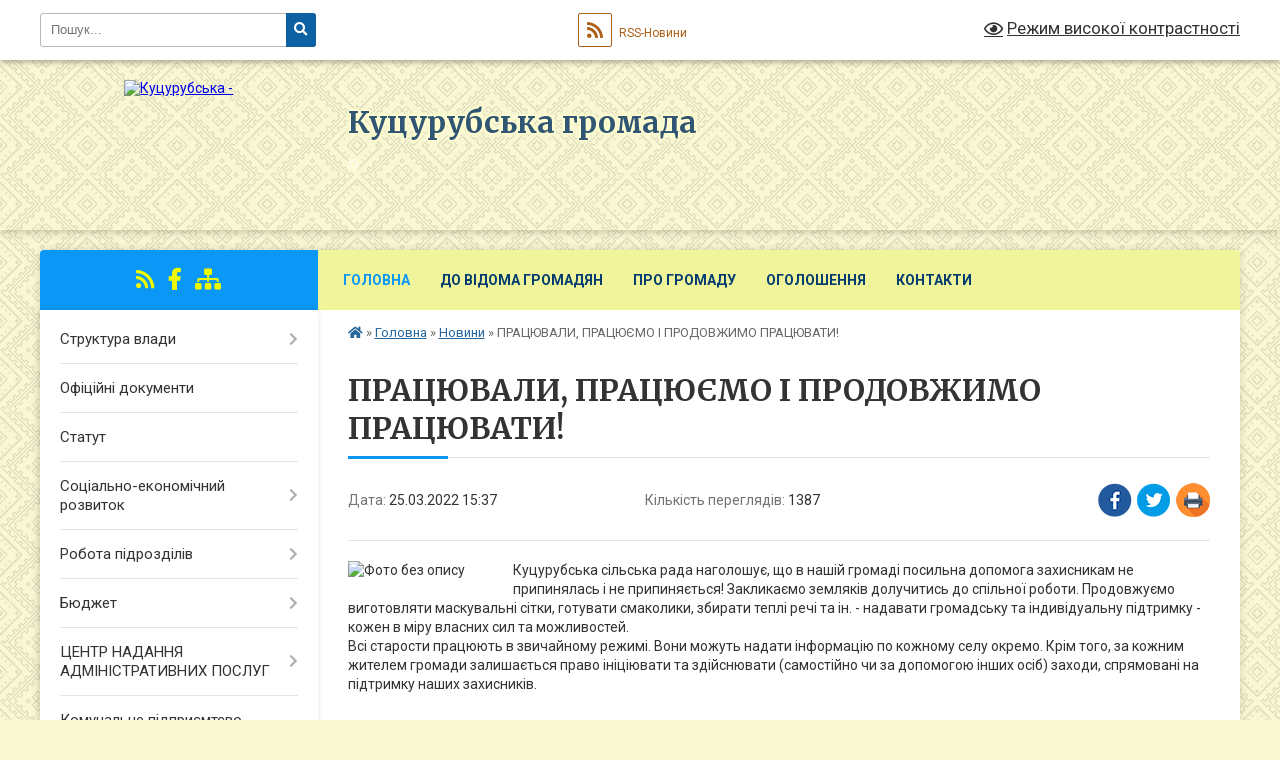

--- FILE ---
content_type: text/html; charset=UTF-8
request_url: https://kucurubska-gromada.gov.ua/news/1648215519/
body_size: 9767
content:
<!DOCTYPE html>
<html lang="uk">
<head>
	<!--[if IE]><meta http-equiv="X-UA-Compatible" content="IE=edge"><![endif]-->
	<meta charset="utf-8">
	<meta name="viewport" content="width=device-width, initial-scale=1">
	<!--[if IE]><script>
		document.createElement('header');
		document.createElement('nav');
		document.createElement('main');
		document.createElement('section');
		document.createElement('article');
		document.createElement('aside');
		document.createElement('footer');
		document.createElement('figure');
		document.createElement('figcaption');
	</script><![endif]-->
	<title>ПРАЦЮВАЛИ, ПРАЦЮЄМО І ПРОДОВЖИМО ПРАЦЮВАТИ! | Куцурубська громада o</title>
	<meta name="description" content="Куцурубська сільська рада наголошує, що в нашій громаді посильна допомога захисникам не припинялась і не припиняється! Закликаємо земляків долучитись до спільної роботи. Продовжуємо виготовляти маскувальні сітки, готувати смаколики, збирати">
	<meta name="keywords" content="ПРАЦЮВАЛИ,, ПРАЦЮЄМО, І, ПРОДОВЖИМО, ПРАЦЮВАТИ!, |, Куцурубська, громада, o">

	
		<meta property="og:image" content="https://rada.info/upload/users_files/04377144/44141cfe331e616a804c41fa867c8a74.png">
	<meta property="og:image:width" content="304">
	<meta property="og:image:height" content="166">
			<meta property="og:title" content="ПРАЦЮВАЛИ, ПРАЦЮЄМО І ПРОДОВЖИМО ПРАЦЮВАТИ!">
			<meta property="og:description" content="Куцурубська сільська рада наголошує, що в нашій громаді посильна допомога захисникам не припинялась і не припиняється! Закликаємо земляків долучитись до спільної роботи. Продовжуємо виготовляти маскувальні сітки, готувати смаколики, збирати теплі речі та ін. - надавати громадську та індивідуальну підтримку - кожен в міру власних сил та можливостей.
Всі старости працюють в звичайному режимі. Вони можуть надати інформацію по кожному селу окремо. Крім того, за кожним жителем громади залишається право ініціювати та здійснювати (самостійно чи за допомогою інших осіб) заходи, спрямовані на підтримку наших захисників.">
			<meta property="og:type" content="article">
	<meta property="og:url" content="https://kucurubska-gromada.gov.ua/news/1648215519/">
		
		<link rel="apple-touch-icon" sizes="57x57" href="https://gromada.org.ua/apple-icon-57x57.png">
	<link rel="apple-touch-icon" sizes="60x60" href="https://gromada.org.ua/apple-icon-60x60.png">
	<link rel="apple-touch-icon" sizes="72x72" href="https://gromada.org.ua/apple-icon-72x72.png">
	<link rel="apple-touch-icon" sizes="76x76" href="https://gromada.org.ua/apple-icon-76x76.png">
	<link rel="apple-touch-icon" sizes="114x114" href="https://gromada.org.ua/apple-icon-114x114.png">
	<link rel="apple-touch-icon" sizes="120x120" href="https://gromada.org.ua/apple-icon-120x120.png">
	<link rel="apple-touch-icon" sizes="144x144" href="https://gromada.org.ua/apple-icon-144x144.png">
	<link rel="apple-touch-icon" sizes="152x152" href="https://gromada.org.ua/apple-icon-152x152.png">
	<link rel="apple-touch-icon" sizes="180x180" href="https://gromada.org.ua/apple-icon-180x180.png">
	<link rel="icon" type="image/png" sizes="192x192"  href="https://gromada.org.ua/android-icon-192x192.png">
	<link rel="icon" type="image/png" sizes="32x32" href="https://gromada.org.ua/favicon-32x32.png">
	<link rel="icon" type="image/png" sizes="96x96" href="https://gromada.org.ua/favicon-96x96.png">
	<link rel="icon" type="image/png" sizes="16x16" href="https://gromada.org.ua/favicon-16x16.png">
	<link rel="manifest" href="https://gromada.org.ua/manifest.json">
	<meta name="msapplication-TileColor" content="#ffffff">
	<meta name="msapplication-TileImage" content="https://gromada.org.ua/ms-icon-144x144.png">
	<meta name="theme-color" content="#ffffff">
	
	
		<meta name="robots" content="">
	
	<link rel="preconnect" href="https://fonts.googleapis.com">
	<link rel="preconnect" href="https://fonts.gstatic.com" crossorigin>
	<link href="https://fonts.googleapis.com/css?family=Merriweather:400i,700|Roboto:400,400i,700,700i&amp;subset=cyrillic-ext" rel="stylesheet">

    <link rel="preload" href="https://cdnjs.cloudflare.com/ajax/libs/font-awesome/5.9.0/css/all.min.css" as="style">
	<link rel="stylesheet" href="https://cdnjs.cloudflare.com/ajax/libs/font-awesome/5.9.0/css/all.min.css" integrity="sha512-q3eWabyZPc1XTCmF+8/LuE1ozpg5xxn7iO89yfSOd5/oKvyqLngoNGsx8jq92Y8eXJ/IRxQbEC+FGSYxtk2oiw==" crossorigin="anonymous" referrerpolicy="no-referrer" />
	
	
    <link rel="preload" href="//gromada.org.ua/themes/ukraine/css/styles_vip.css?v=3.38" as="style">
	<link rel="stylesheet" href="//gromada.org.ua/themes/ukraine/css/styles_vip.css?v=3.38">
	
	<link rel="stylesheet" href="//gromada.org.ua/themes/ukraine/css/196/theme_vip.css?v=1769540905">
	
		<!--[if lt IE 9]>
	<script src="https://oss.maxcdn.com/html5shiv/3.7.2/html5shiv.min.js"></script>
	<script src="https://oss.maxcdn.com/respond/1.4.2/respond.min.js"></script>
	<![endif]-->
	<!--[if gte IE 9]>
	<style type="text/css">
		.gradient { filter: none; }
	</style>
	<![endif]-->

</head>
<body class="">

	<a href="#top_menu" class="skip-link link" aria-label="Перейти до головного меню (Alt+1)" accesskey="1">Перейти до головного меню (Alt+1)</a>
	<a href="#left_menu" class="skip-link link" aria-label="Перейти до бічного меню (Alt+2)" accesskey="2">Перейти до бічного меню (Alt+2)</a>
    <a href="#main_content" class="skip-link link" aria-label="Перейти до головного вмісту (Alt+3)" accesskey="3">Перейти до текстового вмісту (Alt+3)</a>

	

		<div id="all_screen">

						<section class="search_menu">
				<div class="wrap">
					<div class="row">
						<div class="grid-25 fl">
							<form action="https://kucurubska-gromada.gov.ua/search/" class="search">
								<input type="text" name="q" value="" placeholder="Пошук..." aria-label="Введіть пошукову фразу" required>
								<button type="submit" name="search" value="y" aria-label="Натисніть, щоб здійснити пошук"><i class="fa fa-search"></i></button>
							</form>
							<a id="alt_version_eye" href="#" title="Режим високої контрастності" onclick="return set_special('b29c9b76d03564c125e611780a6f7ceda45c0886');"><i class="far fa-eye"></i></a>
						</div>
						<div class="grid-75">
							<div class="row">
								<div class="grid-25" style="padding-top: 13px;">
									<div id="google_translate_element"></div>
								</div>
								<div class="grid-25" style="padding-top: 13px;">
									<a href="https://gromada.org.ua/rss/196/" class="rss" title="RSS-стрічка"><span><i class="fa fa-rss"></i></span> RSS-Новини</a>
								</div>
								<div class="grid-50 alt_version_block">

									<div class="alt_version">
										<a href="#" class="set_special_version" onclick="return set_special('b29c9b76d03564c125e611780a6f7ceda45c0886');"><i class="far fa-eye"></i> Режим високої контрастності</a>
									</div>

								</div>
								<div class="clearfix"></div>
							</div>
						</div>
						<div class="clearfix"></div>
					</div>
				</div>
			</section>
			
			<header>
				<div class="wrap">
					<div class="row">

						<div class="grid-25 logo fl">
							<a href="https://kucurubska-gromada.gov.ua/" id="logo">
								<img src="https://rada.info/upload/users_files/04377144/gerb/C_2.png" alt="Куцурубська - ">
							</a>
						</div>
						<div class="grid-75 title fr">
							<div class="slogan_1">Куцурубська громада</div>
							<div class="slogan_2">o</div>
						</div>
						<div class="clearfix"></div>

					</div>
					
										
				</div>
			</header>

			<div class="wrap">
				<section class="middle_block">

					<div class="row">
						<div class="grid-75 fr">
							<nav class="main_menu" id="top_menu">
								<ul>
																		<li class="active has-sub">
										<a href="https://kucurubska-gromada.gov.ua/main/">Головна</a>
																				<button onclick="return show_next_level(this);" aria-label="Показати підменю"></button>
																														<ul>
																						<li>
												<a href="https://kucurubska-gromada.gov.ua/news/" class="active">Новини</a>
																																			</li>
																						<li>
												<a href="https://kucurubska-gromada.gov.ua/mapa-sajtu-11-49-50-13-07-2018/">Мапа сайту</a>
																																			</li>
																						<li>
												<a href="https://kucurubska-gromada.gov.ua/rishennya-silskoi-radi-15-35-08-14-04-2025/">Рішення сільської ради</a>
																																			</li>
																						<li>
												<a href="https://kucurubska-gromada.gov.ua/sesii-silskoi-radi-video-arhiv-18-26-25-31-10-2024/">Постійні комісії - Сесії сільської ради (відео архів)</a>
																																			</li>
																																</ul>
																			</li>
																		<li class=" has-sub">
										<a href="https://kucurubska-gromada.gov.ua/do-vidoma-gromadyan-13-46-25-05-09-2017/">До відома громадян</a>
																				<button onclick="return show_next_level(this);" aria-label="Показати підменю"></button>
																														<ul>
																						<li>
												<a href="https://kucurubska-gromada.gov.ua/zakon-ukraini--pro-dostup-do-publichnoi-informacii-18-51-49-11-07-2018/">Закон України Про доступ до публічної інформації</a>
																																			</li>
																						<li>
												<a href="https://kucurubska-gromada.gov.ua/zakon-ukraini-pro-zvernennya-gromadyan-14-34-06-25-09-2017/">Закон України  "Про звернення громадян"</a>
																																			</li>
																						<li class="has-sub">
												<a href="https://kucurubska-gromada.gov.ua/zvernennya-gromadyan-14-03-17-05-09-2017/">Графік прийому громадян</a>
																								<button onclick="return show_next_level(this);" aria-label="Показати підменю"></button>
																																				<ul>
																										<li>
														<a href="https://kucurubska-gromada.gov.ua/grafik-osobistogo-viiznogo-prijomu-gromadyan-kerivnictvom-departamentu-ekonomichnogo-rozvitku-ta-regionalnoi-politiki-oblderzhadministracii-na-2019-ri/">ГРАФІК особистого (виїзного) прийому громадян керівництвом департаменту економічного розвитку та регіональної політики облдержадміністрації  на 2019 рік</a>
													</li>
																										<li>
														<a href="https://kucurubska-gromada.gov.ua/grafik-osobistogo-prijomu-gromadyan-golovoju-mikolaiskoi-oblderzhadministracii-na-2019-rik-13-11-03-28-10-2019/">Графік  прийому громадян головою Миколаїської облдержадміністрації на 2019 рік</a>
													</li>
																																						</ul>
																							</li>
																						<li>
												<a href="https://kucurubska-gromada.gov.ua/onlajn-poslugi-17-46-16-14-08-2018/">Електронні послуги</a>
																																			</li>
																						<li class="has-sub">
												<a href="https://kucurubska-gromada.gov.ua/derzhavni-ta-miscevi-vibori-14-54-47-08-10-2020/">Державні та місцеві вибори</a>
																								<button onclick="return show_next_level(this);" aria-label="Показати підменю"></button>
																																				<ul>
																										<li>
														<a href="https://kucurubska-gromada.gov.ua/miscevi-vibori-2020-14-55-17-08-10-2020/">Місцеві вибори</a>
													</li>
																																						</ul>
																							</li>
																						<li>
												<a href="https://kucurubska-gromada.gov.ua/subsidii-16-52-17-30-08-2018/">Субсидії</a>
																																			</li>
																						<li>
												<a href="https://kucurubska-gromada.gov.ua/golovne-upravlinnya-pensijnogo-fondu-ukraini-v-mikolaivskoi-oblasti-09-46-24-28-04-2023/">Головне управління пенсійного фонду України в Миколаївської області</a>
																																			</li>
																						<li>
												<a href="https://kucurubska-gromada.gov.ua/mikolaivskij-miscevij-centr-z-nadannya-bezoplatnoi-vtorinnoi-pravovoi-dopomogi-10-36-19-10-05-2022/">Миколаївський місцевий центр з надання безоплатної вторинної правової допомоги</a>
																																			</li>
																						<li>
												<a href="https://kucurubska-gromada.gov.ua/mikolaivska-oblasna-derzhavna-administraciya-13-40-25-25-04-2023/">Миколаївська обласна державна адміністрація</a>
																																			</li>
																						<li>
												<a href="https://kucurubska-gromada.gov.ua/informacijna-kompaniya-vihod-na-svitlo-10-09-22-01-08-2025/">Інформаційна компанія " Виходь на світло!"</a>
																																			</li>
																						<li>
												<a href="https://kucurubska-gromada.gov.ua/derzhprodspozhivsluzhba-ukraini-21-34-06-13-12-2020/">Держпродспоживслужба України</a>
																																			</li>
																																</ul>
																			</li>
																		<li class=" has-sub">
										<a href="javascript:;">Про громаду</a>
																				<button onclick="return show_next_level(this);" aria-label="Показати підменю"></button>
																														<ul>
																						<li>
												<a href="https://kucurubska-gromada.gov.ua/generalnij-plan-13-45-00-23-10-2020/">Генеральний план</a>
																																			</li>
																						<li>
												<a href="https://kucurubska-gromada.gov.ua/simvolika-14-04-20-05-09-2017/">Символіка</a>
																																			</li>
																						<li>
												<a href="https://kucurubska-gromada.gov.ua/investicijnij-pasport-gromadi-21-38-50-12-07-2018/">Інвестиційний паспорт громади</a>
																																			</li>
																						<li>
												<a href="https://kucurubska-gromada.gov.ua/pasport-gromadi-15-48-37-12-07-2018/">Паспорт громади</a>
																																			</li>
																						<li>
												<a href="https://kucurubska-gromada.gov.ua/istoriya-nashogo-kraju-11-04-21-11-10-2020/">Історія нашого краю</a>
																																			</li>
																																</ul>
																			</li>
																		<li class="">
										<a href="https://kucurubska-gromada.gov.ua/more_news/">Оголошення</a>
																													</li>
																		<li class="">
										<a href="https://kucurubska-gromada.gov.ua/feedback/">Контакти</a>
																													</li>
																										</ul>

								<button class="menu-button" id="open-button" tabindex="-1"><i class="fas fa-bars"></i> Меню сайту</button>

							</nav>
							
							<div class="clearfix"></div>

														<section class="bread_crumbs">
								<div xmlns:v="http://rdf.data-vocabulary.org/#"><a href="https://kucurubska-gromada.gov.ua/" title="Головна сторінка"><i class="fas fa-home"></i></a> &raquo; <a href="https://kucurubska-gromada.gov.ua/main/">Головна</a> &raquo; <a href="https://kucurubska-gromada.gov.ua/news/" aria-current="page">Новини</a>  &raquo; <span>ПРАЦЮВАЛИ, ПРАЦЮЄМО І ПРОДОВЖИМО ПРАЦЮВАТИ!</span></div>
							</section>
							
							<main id="main_content">

																											<h1>ПРАЦЮВАЛИ, ПРАЦЮЄМО І ПРОДОВЖИМО ПРАЦЮВАТИ!</h1>


<div class="row">
	<div class="grid-30 one_news_date">
		Дата: <span>25.03.2022 15:37</span>
	</div>
	<div class="grid-30 one_news_count">
		Кількість переглядів: <span>1387</span>
	</div>
		<div class="grid-30 one_news_socials">
		<button class="social_share" data-type="fb" aria-label="Поширити у Фейсбук"><img src="//gromada.org.ua/themes/ukraine/img/share/fb.png" alt="Іконка Facebook"></button>
		<button class="social_share" data-type="tw" aria-label="Поширити в Tweitter"><img src="//gromada.org.ua/themes/ukraine/img/share/tw.png" alt="Іконка Twitter"></button>
		<button class="print_btn" onclick="window.print();" aria-label="Надрукувати статтю"><img src="//gromada.org.ua/themes/ukraine/img/share/print.png" alt="Значок принтера"></button>
	</div>
		<div class="clearfix"></div>
</div>

<hr>

<p><img alt="Фото без опису"  alt="" src="https://rada.info/upload/users_files/04377144/44141cfe331e616a804c41fa867c8a74.png" style="float: left; width: 150px; height: 82px;" />Куцурубська сільська рада наголошує, що в нашій громаді посильна допомога захисникам не припинялась і не припиняється! Закликаємо земляків долучитись до спільної роботи. Продовжуємо виготовляти маскувальні сітки, готувати смаколики, збирати теплі речі та ін. - надавати громадську та індивідуальну підтримку - кожен в міру власних сил та можливостей.<br />
Всі старости працюють в звичайному режимі. Вони можуть надати інформацію по кожному селу окремо. Крім того, за кожним жителем громади залишається право ініціювати та здійснювати (самостійно чи за допомогою інших осіб) заходи, спрямовані на підтримку наших захисників.</p>
<div class="clearfix"></div>

<hr>



<p><a href="https://kucurubska-gromada.gov.ua/news/" class="btn btn-grey">&laquo; повернутися</a></p>																	
							</main>
						</div>
						<div class="grid-25 fl">

							<div class="project_name">
								<a href="https://gromada.org.ua/rss/196/" rel="nofollow" target="_blank" title="RSS-стрічка новин сайту"><i class="fas fa-rss"></i></a>
																																<a href="https://www.facebook.com/KutsurubGromada" rel="nofollow" target="_blank" title="Приєднуйтесь до нас у Facebook"><i class="fab fa-facebook-f"></i></a>																								<a href="https://kucurubska-gromada.gov.ua/sitemap/" title="Мапа сайту"><i class="fas fa-sitemap"></i></a>
							</div>
														<aside class="left_sidebar">
							
								
																<nav class="sidebar_menu" id="left_menu">
									<ul>
																				<li class=" has-sub">
											<a href="https://kucurubska-gromada.gov.ua/struktura-vladi-14-06-53-05-09-2017/">Структура влади</a>
																						<button onclick="return show_next_level(this);" aria-label="Показати підменю"></button>
																																	<i class="fa fa-chevron-right"></i>
											<ul>
																								<li class="">
													<a href="https://kucurubska-gromada.gov.ua/golova-kucurubskoi-gromadi-14-08-14-05-09-2017/">Голова Куцурубської громади</a>
																																						</li>
																								<li class="">
													<a href="https://kucurubska-gromada.gov.ua/deputati-14-08-53-05-09-2017/">Депутати</a>
																																						</li>
																								<li class="">
													<a href="https://kucurubska-gromada.gov.ua/vikonkom-14-09-48-05-09-2017/">Виконавчий комітет</a>
																																						</li>
																								<li class="">
													<a href="https://kucurubska-gromada.gov.ua/postijni-komisii-16-26-13-29-07-2018/">Постійні комісії</a>
																																						</li>
																																			</ul>
																					</li>
																				<li class="">
											<a href="https://kucurubska-gromada.gov.ua/docs/">Офіційні документи</a>
																																</li>
																				<li class="">
											<a href="https://kucurubska-gromada.gov.ua/statut-14-11-16-05-09-2017/">Статут</a>
																																</li>
																				<li class=" has-sub">
											<a href="https://kucurubska-gromada.gov.ua/socialnoekonomichnij-rozvitok-14-11-36-05-09-2017/">Соціально-економічний розвиток</a>
																						<button onclick="return show_next_level(this);" aria-label="Показати підменю"></button>
																																	<i class="fa fa-chevron-right"></i>
											<ul>
																								<li class="">
													<a href="https://kucurubska-gromada.gov.ua/programi-15-13-30-31-10-2018/">Програми</a>
																																						</li>
																								<li class="">
													<a href="https://kucurubska-gromada.gov.ua/regulyatorni-akti-15-10-03-31-10-2018/">Регуляторна діяльність</a>
																																						</li>
																								<li class="">
													<a href="https://kucurubska-gromada.gov.ua/bjudzhet-2025-13-39-05-31-12-2024/">Бюджет 2025</a>
																																						</li>
																																			</ul>
																					</li>
																				<li class=" has-sub">
											<a href="https://kucurubska-gromada.gov.ua/robota-pidrozdiliv-14-14-00-05-09-2017/">Робота підрозділів</a>
																						<button onclick="return show_next_level(this);" aria-label="Показати підменю"></button>
																																	<i class="fa fa-chevron-right"></i>
											<ul>
																								<li class="">
													<a href="https://kucurubska-gromada.gov.ua/socialnij-zahist-14-15-21-05-09-2017/">Господарсько – земельний відділ</a>
																																						</li>
																								<li class="">
													<a href="https://kucurubska-gromada.gov.ua/viddil-finansiv-buhgalterskogo-obliku-ta-zvitnosti-15-57-39-28-09-2017/">Відділ  фінансів, бухгалтерського обліку та звітності</a>
																																						</li>
																								<li class="">
													<a href="https://kucurubska-gromada.gov.ua/viddil-socialnogo-zahistu-zahistu-ditej-ta-roboti-z-simyami-16-16-15-28-09-2017/">Відділ  соціального захисту, захисту дітей та роботи з сім'ями</a>
																																						</li>
																								<li class="">
													<a href="https://kucurubska-gromada.gov.ua/viddil-z-pitan-oboronnoi-mobilizacijnoi-roboti-ta-pasportizacii-16-17-55-28-09-2017/">Відділ з питань оборонної, мобілізаційної роботи</a>
																																						</li>
																								<li class="">
													<a href="https://kucurubska-gromada.gov.ua/viddil-osviti-molodi-sportu-kulturi-ta-medicini-16-24-13-28-09-2017/">Відділ  освіти, молоді, спорту, культури та медицини</a>
																																						</li>
																								<li class="">
													<a href="https://kucurubska-gromada.gov.ua/kucurubska-publichna-biblioteka-10-57-09-29-09-2017/">Куцурубська публічна бібліотека</a>
																																						</li>
																								<li class="">
													<a href="https://kucurubska-gromada.gov.ua/civilnij-zahist-13-54-33-04-12-2018/">Цивільний захист</a>
																																						</li>
																																			</ul>
																					</li>
																				<li class=" has-sub">
											<a href="https://kucurubska-gromada.gov.ua/bjudzhet-kucurubskoi-silskoi-radi-11-48-52-09-11-2021/">Бюджет</a>
																						<button onclick="return show_next_level(this);" aria-label="Показати підменю"></button>
																																	<i class="fa fa-chevron-right"></i>
											<ul>
																								<li class="">
													<a href="https://kucurubska-gromada.gov.ua/2021-09-43-31-17-11-2021/">2021</a>
																																						</li>
																								<li class="">
													<a href="https://kucurubska-gromada.gov.ua/2022-09-43-51-17-11-2021/">2022</a>
																																						</li>
																								<li class="">
													<a href="https://kucurubska-gromada.gov.ua/2023-09-49-34-17-11-2021/">2023</a>
																																						</li>
																								<li class="">
													<a href="https://kucurubska-gromada.gov.ua/2025-15-10-15-01-01-2025/">2025</a>
																																						</li>
																																			</ul>
																					</li>
																				<li class=" has-sub">
											<a href="https://kucurubska-gromada.gov.ua/centr-nadannya-administrativnih-poslug-11-10-21-30-03-2020/">ЦЕНТР НАДАННЯ АДМІНІСТРАТИВНИХ ПОСЛУГ</a>
																						<button onclick="return show_next_level(this);" aria-label="Показати підменю"></button>
																																	<i class="fa fa-chevron-right"></i>
											<ul>
																								<li class="">
													<a href="https://kucurubska-gromada.gov.ua/poslugi-centru-19-58-48-15-10-2020/">Послуги центру</a>
																																						</li>
																								<li class="">
													<a href="https://kucurubska-gromada.gov.ua/publichni-reestri-ukraini-13-02-16-20-09-2020/">Публічні реєстри України</a>
																																						</li>
																								<li class="">
													<a href="https://kucurubska-gromada.gov.ua/ogoloshennya-12-02-15-20-09-2020/">Оголошення > ЦНАП</a>
																																						</li>
																																			</ul>
																					</li>
																				<li class=" has-sub">
											<a href="https://kucurubska-gromada.gov.ua/komunalne-pidpriemtsvo-14-15-32-05-09-2017/">Комунальне підприємтсво "Гілея"</a>
																						<button onclick="return show_next_level(this);" aria-label="Показати підменю"></button>
																																	<i class="fa fa-chevron-right"></i>
											<ul>
																								<li class="">
													<a href="https://kucurubska-gromada.gov.ua/grafik-vivozu-smittya-po-vulicyam-s-kucurub-na-za-zhovten-2017r-15-33-34-01-11-2017/">Графік вивозу побутових відходів с. Куцуруб</a>
																																						</li>
																								<li class="">
													<a href="https://kucurubska-gromada.gov.ua/ogoloshennya-18-40-26-07-04-2021/">Оголошення</a>
																																						</li>
																																			</ul>
																					</li>
																				<li class=" has-sub">
											<a href="https://kucurubska-gromada.gov.ua/knp-kucurubskij-cpmsd-08-59-46-17-07-2019/">Центр первинної медико-санітарної допомоги</a>
																						<button onclick="return show_next_level(this);" aria-label="Показати підменю"></button>
																																	<i class="fa fa-chevron-right"></i>
											<ul>
																								<li class="">
													<a href="https://kucurubska-gromada.gov.ua/zagalna-informaciya-09-05-33-17-07-2019/">Загальна інформація</a>
																																						</li>
																								<li class="">
													<a href="https://kucurubska-gromada.gov.ua/struktura-centru-pmsd-09-23-40-17-07-2019/">Структура Центру ПМСД</a>
																																						</li>
																								<li class="">
													<a href="https://kucurubska-gromada.gov.ua/novini-v-medichnij-galuzi-13-51-24-22-07-2019/">Новини медицини</a>
																																						</li>
																								<li class="">
													<a href="https://kucurubska-gromada.gov.ua/prava-ta-obovyazki-pacienta-10-58-57-17-07-2019/">Права та обов'язки пацієнта</a>
																																						</li>
																								<li class="">
													<a href="https://kucurubska-gromada.gov.ua/kalendar-scheplen-21-42-16-11-05-2021/">Календар щеплень</a>
																																						</li>
																								<li class="">
													<a href="https://kucurubska-gromada.gov.ua/programa-dostupni-liki-14-33-51-22-07-2019/">Програма "Доступні ліки"</a>
																																						</li>
																								<li class="">
													<a href="https://kucurubska-gromada.gov.ua/ogoloshennya-11-57-33-17-07-2019/">Оголошення</a>
																																						</li>
																								<li class="">
													<a href="https://kucurubska-gromada.gov.ua/podyaka-za-spivpracju-ta-dopomogu-14-28-53-10-04-2020/">Подяка за співпрацю та допомогу</a>
																																						</li>
																								<li class="">
													<a href="https://kucurubska-gromada.gov.ua/prozorro-15-06-43-18-05-2021/">Prozorro</a>
																																						</li>
																								<li class="">
													<a href="https://kucurubska-gromada.gov.ua/programa-ti-yak-15-03-01-31-10-2024/">Програма "Ти як?"</a>
																																						</li>
																																			</ul>
																					</li>
																				<li class="">
											<a href="https://kucurubska-gromada.gov.ua/gromadski-organizacii-14-15-46-05-09-2017/">Громадські організації</a>
																																</li>
																				<li class="">
											<a href="https://kucurubska-gromada.gov.ua/ochischennya-vladi-14-16-21-05-09-2017/">Очищення влади</a>
																																</li>
																				<li class="">
											<a href="https://kucurubska-gromada.gov.ua/pasporti-bjudzhetnih-program-silskogo-bjudzhetu-15-18-08-06-12-2017/">Паспорти бюджетних програм сільського бюджету</a>
																																</li>
																				<li class="">
											<a href="https://kucurubska-gromada.gov.ua/ya-maju-pravo-10-39-34-12-10-2020/">Я маю право!</a>
																																</li>
																				<li class="">
											<a href="https://kucurubska-gromada.gov.ua/more_news2/">Події</a>
																																</li>
																				<li class="">
											<a href="https://kucurubska-gromada.gov.ua/privitannya-12-28-04-28-07-2018/">Привітання</a>
																																</li>
																				<li class=" has-sub">
											<a href="https://kucurubska-gromada.gov.ua/informaciya-dlya-veteraniv-13-13-41-10-06-2025/">Інформація для ветеранів</a>
																						<button onclick="return show_next_level(this);" aria-label="Показати підменю"></button>
																																	<i class="fa fa-chevron-right"></i>
											<ul>
																								<li class="">
													<a href="https://kucurubska-gromada.gov.ua/informaciya-13-15-21-10-06-2025/">Актуальні новини</a>
																																						</li>
																								<li class="">
													<a href="https://kucurubska-gromada.gov.ua/informaciya-dlya-veteraniv-veteranok-ta-chleniv-ihnih-rodin-13-27-14-10-06-2025/">Інформація для ветеранів, ветеранок та членів їхніх родин</a>
																																						</li>
																																			</ul>
																					</li>
																				<li class="">
											<a href="https://kucurubska-gromada.gov.ua/bezbarʼernist-13-28-41-27-01-2026/">Безбарʼєрність</a>
																																</li>
																				<li class="">
											<a href="https://kucurubska-gromada.gov.ua/novini-i-diyalnist-vpo-13-30-05-27-01-2026/">Новини і діяльність ВПО</a>
																																</li>
																													</ul>
								</nav>

								
								
								
								
								
																<div id="banner_block">

									<div align="center">
<p style="text-align:center"><a rel="nofollow" href="http://www.president.gov.ua/" target="_blank" title="Офіційне інтернет-представництво
"><img alt="ПРЕЗИДЕНТ УКРАЇНИ" src="//gromada.info/upload/images/banner_prezident_262.png" style="height:63px; margin-bottom:2px; width:262px" /></a></p>

<p style="text-align:center"><a rel="nofollow" href="http://rada.gov.ua/" target="_blank"><img alt="Фото без опису" src="https://rada.info/upload/users_files/40123381/ab0bf5a8dce6a6663728699985a1c35f.jpg" style="height:63px; width:262px" /></a></p>

<p style="text-align:center"><a rel="nofollow" href="http://www.kmu.gov.ua/" target="_blank"><img alt="Фото без опису" src="https://rada.info/upload/users_files/40123381/f8800e29e23f3fbda6f109a78397d12f.jpg" style="height:63px; width:262px" /></a></p>

<p style="text-align:center"><a rel="nofollow" href="http://www.mk.gov.ua/" target="_blank"><img alt="Фото без опису" src="https://rada.info/upload/users_files/40123381/e7b8382e22894b724ac8c6977745a00c.jpg" style="height:63px; width:262px" /></a></p>

<p style="text-align:center"><a rel="nofollow" href="http://decentralization.gov.ua/" target="_blank"><img alt="Фото без опису" src="https://rada.info/upload/users_files/40123381/ef77a2dabc274e07dff8d99944968815.png" style="height:63px; width:262px" /></a></p>
<!-- <p style="text-align:center"><a rel="nofollow" href="https://prozorro.gov.ua/tender/search/?edrpou=40123381" target="_blank"><img alt="Фото без опису"  src="https://rada.info/upload/users_files/40123381/dae75efeec2da307928c00a00945e32f.jpg" style="height:54px; width:260px" /></a></p> -->

<p><a rel="nofollow" href="http://pravo.minjust.gov.ua/" target="_blank"><img alt="Я маю право!" src="https://rada.info/upload/users_files/04377144/004a21bb1aa8bca078e5da94406bfc9e.jpg" style="height:63px; width:262px" /></a></p>

<p style="text-align: center;"><a rel="nofollow" href="https://www.auc.org.ua/" target="_blank"><img alt="Фото без опису" src="https://rada.info/upload/users_files/04377144/9900fface368426920f3abe7331ffc1d.jpg" style="width: 262px; height: 63px;" /></a></p>

<p style="text-align: center;"><a rel="nofollow" href="https://howareu.com/" target="_blank"><img alt="Діджитал-платформа «Ти як?»" src="https://rada.info/upload/users_files/04377144/00ceac04081ca221949fbcf061506748.png" style="width: 150px; height: 150px;" /></a></p>
</div>

<hr />
									<div class="clearfix"></div>

									<!-- APServer.org.ua lichylnyk -->
<div align="center"><A rel="nofollow" href="http://www.apserver.org.ua/stat.php?id=1681&d=view" target=_blank>
<SCRIPT>
//<!--
apsdoc=document;  
wd='0'; r='';c=0;
apsimg='<img src=https://c.apserver.org.ua/?id=1681&t=57'
apsdoc.cookie="a=1"
if(apsdoc.cookie)c='1'
//-->
</SCRIPT>
<SCRIPT language=javascript1.2>
//<!--
s=screen;
w=s.width;
//-->
</SCRIPT>
<SCRIPT>
//<!--
apsdoc.write(apsimg+"&c="+c+"&wd="+wd+"&r="+escape(apsdoc.referrer.slice(7))+" width=88 height=63 hspace=0 vspace=0 border=0 alt='APServer'>");
//-->
</SCRIPT>
<NOSCRIPT><img src='https://c.apserver.org.ua/?id=1681&t=0' width=88 height=31 border=0></NOSCRIPT></A></div><hr>
<!-- kinec APServer.org.ua lichylnyk -->
									<div class="clearfix"></div>

								</div>
								
							</aside>
						</div>
						<div class="clearfix"></div>
					</div>

					
				</section>

			</div>

			<section class="footer_block">
				<div class="mountains">
				<div class="wrap">
					<div class="other_projects">
						<a href="https://gromada.org.ua/" target="_blank" rel="nofollow"><img src="https://rada.info/upload/footer_banner/b_gromada_new.png" alt="Веб-сайти для громад України - GROMADA.ORG.UA"></a>
						<a href="https://rda.org.ua/" target="_blank" rel="nofollow"><img src="https://rada.info/upload/footer_banner/b_rda_new.png" alt="Веб-сайти для районних державних адміністрацій України - RDA.ORG.UA"></a>
						<a href="https://rayrada.org.ua/" target="_blank" rel="nofollow"><img src="https://rada.info/upload/footer_banner/b_rayrada_new.png" alt="Веб-сайти для районних рад України - RAYRADA.ORG.UA"></a>
						<a href="https://osv.org.ua/" target="_blank" rel="nofollow"><img src="https://rada.info/upload/footer_banner/b_osvita_new.png?v=1" alt="Веб-сайти для відділів освіти та освітніх закладів - OSV.ORG.UA"></a>
						<a href="https://gromada.online/" target="_blank" rel="nofollow"><img src="https://rada.info/upload/footer_banner/b_other_new.png" alt="Розробка офіційних сайтів державним організаціям"></a>
					</div>
					<div class="under_footer">
						Куцурубська громада - 2017-2026 &copy; Весь контент доступний за ліцензією <a href="https://creativecommons.org/licenses/by/4.0/deed.uk" target="_blank" rel="nofollow">Creative Commons Attribution 4.0 International License</a>, якщо не зазначено інше.
					</div>
				</div>
				</div>
			</section>

			<footer>
				<div class="wrap">
					<div class="row">
						<div class="grid-25 socials">
							<a href="https://gromada.org.ua/rss/196/" rel="nofollow" target="_blank" title="RSS-стрічка"><i class="fas fa-rss"></i></a>							
														<i class="fab fa-twitter"></i>							<i class="fab fa-instagram"></i>							<a href="https://www.facebook.com/KutsurubGromada" rel="nofollow" target="_blank" title="Ми у Фейсбук"><i class="fab fa-facebook-f"></i></a>							<i class="fab fa-youtube"></i>							<i class="fab fa-telegram"></i>						</div>
						<div class="grid-25 admin_auth_block">
														<a href="#auth_block" class="open-popup"><i class="fa fa-lock"></i> Вхід для <u>адміністратора</u></a>
													</div>
						<div class="grid-25">
							<div class="school_ban">
								<div class="row">
									<div class="grid-50" style="text-align: right;"><a href="https://gromada.org.ua/" target="_blank" rel="nofollow"><img src="//gromada.org.ua/gromada_orgua_88x31.png" alt="Gromada.org.ua - веб сайти діючих громад України"></a></div>
									<div class="grid-50 last"><a href="#get_gromada_ban" class="open-popup get_gromada_ban">Показати код для<br><u>вставки на сайт</u></a></div>
									<div class="clearfix"></div>
								</div>
							</div>
						</div>
						<div class="grid-25 developers">
							Розробка порталу: <br>
							<a href="https://vlada.ua/propozytsiyi/propozitsiya-gromadam/" target="_blank">&laquo;Vlada.ua&raquo;&trade;</a>
						</div>
						<div class="clearfix"></div>
					</div>
				</div>
			</footer>

		</div>





<script type="text/javascript" src="//gromada.org.ua/themes/ukraine/js/jquery-3.6.0.min.js"></script>
<script type="text/javascript" src="//gromada.org.ua/themes/ukraine/js/jquery-migrate-3.3.2.min.js"></script>
<script type="text/javascript" src="//gromada.org.ua/themes/ukraine/js/flickity.pkgd.min.js"></script>
<script type="text/javascript" src="//gromada.org.ua/themes/ukraine/js/flickity-imagesloaded.js"></script>
<script type="text/javascript">
	$(document).ready(function(){
		$(".main-carousel .carousel-cell.not_first").css("display", "block");
	});
</script>
<script type="text/javascript" src="//gromada.org.ua/themes/ukraine/js/icheck.min.js"></script>
<script type="text/javascript" src="//gromada.org.ua/themes/ukraine/js/superfish.min.js?v=2"></script>



<script type="text/javascript" src="//gromada.org.ua/themes/ukraine/js/functions_unpack.js?v=2.34"></script>
<script type="text/javascript" src="//gromada.org.ua/themes/ukraine/js/hoverIntent.js"></script>
<script type="text/javascript" src="//gromada.org.ua/themes/ukraine/js/jquery.magnific-popup.min.js"></script>
<script type="text/javascript" src="//gromada.org.ua/themes/ukraine/js/jquery.mask.min.js"></script>


	

<script type="text/javascript" src="//translate.google.com/translate_a/element.js?cb=googleTranslateElementInit"></script>
<script type="text/javascript">
	function googleTranslateElementInit() {
		new google.translate.TranslateElement({
			pageLanguage: 'uk',
			includedLanguages: 'de,en,es,fr,pl,hu,bg,ro,da,lt',
			layout: google.translate.TranslateElement.InlineLayout.SIMPLE,
			gaTrack: true,
			gaId: 'UA-71656986-1'
		}, 'google_translate_element');
	}
</script>

<script>
  (function(i,s,o,g,r,a,m){i["GoogleAnalyticsObject"]=r;i[r]=i[r]||function(){
  (i[r].q=i[r].q||[]).push(arguments)},i[r].l=1*new Date();a=s.createElement(o),
  m=s.getElementsByTagName(o)[0];a.async=1;a.src=g;m.parentNode.insertBefore(a,m)
  })(window,document,"script","//www.google-analytics.com/analytics.js","ga");

  ga("create", "UA-71656986-1", "auto");
  ga("send", "pageview");

</script>

<script async
src="https://www.googletagmanager.com/gtag/js?id=UA-71656986-2"></script>
<script>
   window.dataLayer = window.dataLayer || [];
   function gtag(){dataLayer.push(arguments);}
   gtag("js", new Date());

   gtag("config", "UA-71656986-2");
</script>




<div style="display: none;">
								<div id="get_gromada_ban" class="dialog-popup s">
    <h4>Код для вставки на сайт</h4>
    <div class="form-group">
        <img src="//gromada.org.ua/gromada_orgua_88x31.png">
    </div>
    <div class="form-group">
        <textarea id="informer_area" class="form-control"><a href="https://gromada.org.ua/" target="_blank"><img src="https://gromada.org.ua/gromada_orgua_88x31.png" alt="Gromada.org.ua - веб сайти діючих громад України" /></a></textarea>
    </div>
</div>			<div id="auth_block" class="dialog-popup s">

    <h4>Вхід для адміністратора</h4>
    <form action="//gromada.org.ua/n/actions/" method="post">
		
		
        
        <div class="form-group">
            <label class="control-label" for="login">Логін: <span>*</span></label>
            <input type="text" class="form-control" name="login" id="login" value="" required>
        </div>
        <div class="form-group">
            <label class="control-label" for="password">Пароль: <span>*</span></label>
            <input type="password" class="form-control" name="password" id="password" value="" required>
        </div>
		
        <div class="form-group">
			
            <input type="hidden" name="object_id" value="196">
			<input type="hidden" name="back_url" value="https://kucurubska-gromada.gov.ua/news/1648215519/">
			
            <button type="submit" class="btn btn-yellow" name="pAction" value="login_as_admin_temp">Авторизуватись</button>
        </div>

    </form>

</div>


			
						
								</div>
</body>
</html>

--- FILE ---
content_type: text/css;charset=UTF-8
request_url: https://gromada.org.ua/themes/ukraine/css/196/theme_vip.css?v=1769540905
body_size: 416
content:

    body {
        background-image: url(../../img/patterns/8.png);
    }
    body {
        background-color: rgba(250, 248, 203, 0.89);
    }
    .footer_block {
        background: -moz-linear-gradient(top, rgba(250, 248, 203,0) 0%, rgba(255, 218, 115, 0.73) 100%);
        background: -webkit-linear-gradient(top, rgba(250, 248, 203,0) 0%, rgba(255, 218, 115, 0.73) 100%);
        background: linear-gradient(to bottom, rgba(250, 248, 203,0) 0%, rgba(255, 218, 115, 0.73) 100%);
        filter: progid:DXImageTransform.Microsoft.gradient( startColorstr='rgba(250, 248, 203,0)', endColorstr='rgba(255, 218, 115, 0.73)',GradientType=0 );
    }
    footer {
        background-color: rgba(65, 96, 127, 1);
    }
    header {
        background-image: url(https://rada.info/upload/users_files/04377144/backgrounds/eYezzY_1.jpg);
    }
    header .title .slogan_1 {
        color: #315673;
    }
    header .title .slogan_1 {
        font-size: 30px;
    }
    header .title .slogan_2 {
        color: #faf5f5;
    }
    header .title .slogan_2 {
        font-size: 17px;
    }
    header .title .slogan_1, header .title .slogan_2 {
        text-shadow: -1px 0px #fffdd1, 0px -1px #fffdd1, 1px 0px #fffdd1, 0px 1px #fffdd1, -1px -1px #fffdd1, 1px 1px #fffdd1, -1px 1px #fffdd1, 1px -1px #fffdd1, 1px 0px 4px #fffdd1, 0px 0px 2px #fffdd1, 0px 0px 3px #fffdd1, 0px 0px 2px #fffdd1, 0px 0px 3px #fffdd1, 0px 0px 4px #fffdd1, 0px 0px 4px #fffdd1, 0px 0px 4px #fffdd1, 0px 0px 4px #fffdd1, 0px 0px 4px #fffdd1;
    }
    header .title {
        padding-top: 43px;
    }
    .main_menu {
        background-color: #f0f59b;
    }
    .main_menu ul li ul {
        background-color: #f0f59b;
    }
    .one_petition .count_voices span {
        background: #f0f59b;
    }
	.sidebar_petition .status span {
        background: #f0f59b;
    }
	.pet_progress span {
        background: #f0f59b;
    }
	.pagination li a, .pagination li span {
		background-color: #f0f59b;
	}
    .count_days span.before,
    .count_days span.bulb {
        background-color: #f0f59b;
    }
    .main_menu ul li a {
        color: #043c70;
    }
	.search_menu #alt_version_eye {
		color: #043c70;
	}
    .project_name {
        background-color: #0a97f5;
    }
	.main_menu ul li.active > a {
		color: #0a97f5 !important;
	}
    .main_menu ul li.active a:before {
        background-color: #0a97f5;
    }
    .main_menu ul li a:hover, .main_menu ul li a:focus {
        color: #0a97f5;
    }
    .main_menu ul li ul li a:hover, .main_menu ul li ul li a:focus, .main_menu ul li ul li a.active {
        color: #0a97f5;
    }
    main h1:after, main h2.head:after, .voting_block .voting_title:after {
        background-color: #0a97f5;
    }
    .shedule_block .shedule_title:after {
        background-color: #0a97f5;
    }
    .appeals_block .appeals_title:after {
        background-color: #0a97f5;
    }
    .one_person .img img {
        border-color: #0a97f5;
    }
    .flickity-page-dots .dot.is-selected {
        background-color: #0a97f5;
    }
    .btn-yellow {
        background-color: #0a97f5;
    }
    .btn-yellow:hover, .btn-yellow:focus {
        background-color: #0a97f5cc;
    }
    .main_menu .menu-button {
        color: #0a97f5;
    }
	.pagination li a,
	.pagination li span {
		background-color: #0a97f5 !important;
		border-color: #0a97f5 !important;
	}
	.pagination li.disabled a,
	.pagination li span {
		border-color: #0a97f5 !important;
	}
	.pagination a:focus, .pagination a:hover,
	.pagination li.active a {
		background-color: #0a97f5cc !important;
	}
    .project_name,
    .project_name a {
        color: #eefa00;
    }
    .btn-yellow {
        color: #eefa00 !important;
    }
	.pagination li a, .pagination li span {
		color: #eefa00;
	}
	.pagination li.disabled a,
	.pagination li span {
		color: #eefa00 !important;
	}
